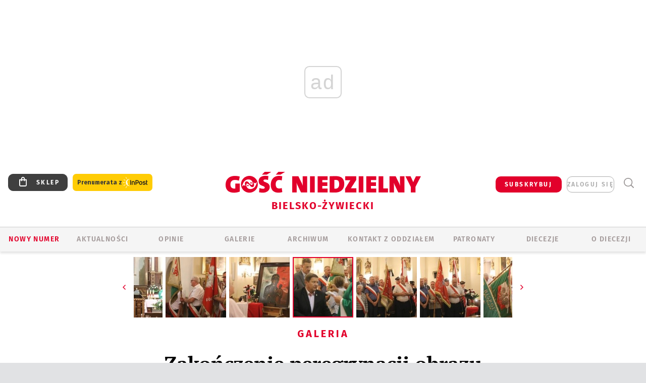

--- FILE ---
content_type: text/html; charset=utf-8
request_url: https://www.google.com/recaptcha/api2/anchor?ar=1&k=6LfKq5UUAAAAAMU4Rd1_l_MKSJAizQb5Mk_8bFA_&co=aHR0cHM6Ly9iaWVsc2tvLmdvc2MucGw6NDQz&hl=en&v=PoyoqOPhxBO7pBk68S4YbpHZ&size=invisible&anchor-ms=20000&execute-ms=30000&cb=xjgqx0ig5u8c
body_size: 48614
content:
<!DOCTYPE HTML><html dir="ltr" lang="en"><head><meta http-equiv="Content-Type" content="text/html; charset=UTF-8">
<meta http-equiv="X-UA-Compatible" content="IE=edge">
<title>reCAPTCHA</title>
<style type="text/css">
/* cyrillic-ext */
@font-face {
  font-family: 'Roboto';
  font-style: normal;
  font-weight: 400;
  font-stretch: 100%;
  src: url(//fonts.gstatic.com/s/roboto/v48/KFO7CnqEu92Fr1ME7kSn66aGLdTylUAMa3GUBHMdazTgWw.woff2) format('woff2');
  unicode-range: U+0460-052F, U+1C80-1C8A, U+20B4, U+2DE0-2DFF, U+A640-A69F, U+FE2E-FE2F;
}
/* cyrillic */
@font-face {
  font-family: 'Roboto';
  font-style: normal;
  font-weight: 400;
  font-stretch: 100%;
  src: url(//fonts.gstatic.com/s/roboto/v48/KFO7CnqEu92Fr1ME7kSn66aGLdTylUAMa3iUBHMdazTgWw.woff2) format('woff2');
  unicode-range: U+0301, U+0400-045F, U+0490-0491, U+04B0-04B1, U+2116;
}
/* greek-ext */
@font-face {
  font-family: 'Roboto';
  font-style: normal;
  font-weight: 400;
  font-stretch: 100%;
  src: url(//fonts.gstatic.com/s/roboto/v48/KFO7CnqEu92Fr1ME7kSn66aGLdTylUAMa3CUBHMdazTgWw.woff2) format('woff2');
  unicode-range: U+1F00-1FFF;
}
/* greek */
@font-face {
  font-family: 'Roboto';
  font-style: normal;
  font-weight: 400;
  font-stretch: 100%;
  src: url(//fonts.gstatic.com/s/roboto/v48/KFO7CnqEu92Fr1ME7kSn66aGLdTylUAMa3-UBHMdazTgWw.woff2) format('woff2');
  unicode-range: U+0370-0377, U+037A-037F, U+0384-038A, U+038C, U+038E-03A1, U+03A3-03FF;
}
/* math */
@font-face {
  font-family: 'Roboto';
  font-style: normal;
  font-weight: 400;
  font-stretch: 100%;
  src: url(//fonts.gstatic.com/s/roboto/v48/KFO7CnqEu92Fr1ME7kSn66aGLdTylUAMawCUBHMdazTgWw.woff2) format('woff2');
  unicode-range: U+0302-0303, U+0305, U+0307-0308, U+0310, U+0312, U+0315, U+031A, U+0326-0327, U+032C, U+032F-0330, U+0332-0333, U+0338, U+033A, U+0346, U+034D, U+0391-03A1, U+03A3-03A9, U+03B1-03C9, U+03D1, U+03D5-03D6, U+03F0-03F1, U+03F4-03F5, U+2016-2017, U+2034-2038, U+203C, U+2040, U+2043, U+2047, U+2050, U+2057, U+205F, U+2070-2071, U+2074-208E, U+2090-209C, U+20D0-20DC, U+20E1, U+20E5-20EF, U+2100-2112, U+2114-2115, U+2117-2121, U+2123-214F, U+2190, U+2192, U+2194-21AE, U+21B0-21E5, U+21F1-21F2, U+21F4-2211, U+2213-2214, U+2216-22FF, U+2308-230B, U+2310, U+2319, U+231C-2321, U+2336-237A, U+237C, U+2395, U+239B-23B7, U+23D0, U+23DC-23E1, U+2474-2475, U+25AF, U+25B3, U+25B7, U+25BD, U+25C1, U+25CA, U+25CC, U+25FB, U+266D-266F, U+27C0-27FF, U+2900-2AFF, U+2B0E-2B11, U+2B30-2B4C, U+2BFE, U+3030, U+FF5B, U+FF5D, U+1D400-1D7FF, U+1EE00-1EEFF;
}
/* symbols */
@font-face {
  font-family: 'Roboto';
  font-style: normal;
  font-weight: 400;
  font-stretch: 100%;
  src: url(//fonts.gstatic.com/s/roboto/v48/KFO7CnqEu92Fr1ME7kSn66aGLdTylUAMaxKUBHMdazTgWw.woff2) format('woff2');
  unicode-range: U+0001-000C, U+000E-001F, U+007F-009F, U+20DD-20E0, U+20E2-20E4, U+2150-218F, U+2190, U+2192, U+2194-2199, U+21AF, U+21E6-21F0, U+21F3, U+2218-2219, U+2299, U+22C4-22C6, U+2300-243F, U+2440-244A, U+2460-24FF, U+25A0-27BF, U+2800-28FF, U+2921-2922, U+2981, U+29BF, U+29EB, U+2B00-2BFF, U+4DC0-4DFF, U+FFF9-FFFB, U+10140-1018E, U+10190-1019C, U+101A0, U+101D0-101FD, U+102E0-102FB, U+10E60-10E7E, U+1D2C0-1D2D3, U+1D2E0-1D37F, U+1F000-1F0FF, U+1F100-1F1AD, U+1F1E6-1F1FF, U+1F30D-1F30F, U+1F315, U+1F31C, U+1F31E, U+1F320-1F32C, U+1F336, U+1F378, U+1F37D, U+1F382, U+1F393-1F39F, U+1F3A7-1F3A8, U+1F3AC-1F3AF, U+1F3C2, U+1F3C4-1F3C6, U+1F3CA-1F3CE, U+1F3D4-1F3E0, U+1F3ED, U+1F3F1-1F3F3, U+1F3F5-1F3F7, U+1F408, U+1F415, U+1F41F, U+1F426, U+1F43F, U+1F441-1F442, U+1F444, U+1F446-1F449, U+1F44C-1F44E, U+1F453, U+1F46A, U+1F47D, U+1F4A3, U+1F4B0, U+1F4B3, U+1F4B9, U+1F4BB, U+1F4BF, U+1F4C8-1F4CB, U+1F4D6, U+1F4DA, U+1F4DF, U+1F4E3-1F4E6, U+1F4EA-1F4ED, U+1F4F7, U+1F4F9-1F4FB, U+1F4FD-1F4FE, U+1F503, U+1F507-1F50B, U+1F50D, U+1F512-1F513, U+1F53E-1F54A, U+1F54F-1F5FA, U+1F610, U+1F650-1F67F, U+1F687, U+1F68D, U+1F691, U+1F694, U+1F698, U+1F6AD, U+1F6B2, U+1F6B9-1F6BA, U+1F6BC, U+1F6C6-1F6CF, U+1F6D3-1F6D7, U+1F6E0-1F6EA, U+1F6F0-1F6F3, U+1F6F7-1F6FC, U+1F700-1F7FF, U+1F800-1F80B, U+1F810-1F847, U+1F850-1F859, U+1F860-1F887, U+1F890-1F8AD, U+1F8B0-1F8BB, U+1F8C0-1F8C1, U+1F900-1F90B, U+1F93B, U+1F946, U+1F984, U+1F996, U+1F9E9, U+1FA00-1FA6F, U+1FA70-1FA7C, U+1FA80-1FA89, U+1FA8F-1FAC6, U+1FACE-1FADC, U+1FADF-1FAE9, U+1FAF0-1FAF8, U+1FB00-1FBFF;
}
/* vietnamese */
@font-face {
  font-family: 'Roboto';
  font-style: normal;
  font-weight: 400;
  font-stretch: 100%;
  src: url(//fonts.gstatic.com/s/roboto/v48/KFO7CnqEu92Fr1ME7kSn66aGLdTylUAMa3OUBHMdazTgWw.woff2) format('woff2');
  unicode-range: U+0102-0103, U+0110-0111, U+0128-0129, U+0168-0169, U+01A0-01A1, U+01AF-01B0, U+0300-0301, U+0303-0304, U+0308-0309, U+0323, U+0329, U+1EA0-1EF9, U+20AB;
}
/* latin-ext */
@font-face {
  font-family: 'Roboto';
  font-style: normal;
  font-weight: 400;
  font-stretch: 100%;
  src: url(//fonts.gstatic.com/s/roboto/v48/KFO7CnqEu92Fr1ME7kSn66aGLdTylUAMa3KUBHMdazTgWw.woff2) format('woff2');
  unicode-range: U+0100-02BA, U+02BD-02C5, U+02C7-02CC, U+02CE-02D7, U+02DD-02FF, U+0304, U+0308, U+0329, U+1D00-1DBF, U+1E00-1E9F, U+1EF2-1EFF, U+2020, U+20A0-20AB, U+20AD-20C0, U+2113, U+2C60-2C7F, U+A720-A7FF;
}
/* latin */
@font-face {
  font-family: 'Roboto';
  font-style: normal;
  font-weight: 400;
  font-stretch: 100%;
  src: url(//fonts.gstatic.com/s/roboto/v48/KFO7CnqEu92Fr1ME7kSn66aGLdTylUAMa3yUBHMdazQ.woff2) format('woff2');
  unicode-range: U+0000-00FF, U+0131, U+0152-0153, U+02BB-02BC, U+02C6, U+02DA, U+02DC, U+0304, U+0308, U+0329, U+2000-206F, U+20AC, U+2122, U+2191, U+2193, U+2212, U+2215, U+FEFF, U+FFFD;
}
/* cyrillic-ext */
@font-face {
  font-family: 'Roboto';
  font-style: normal;
  font-weight: 500;
  font-stretch: 100%;
  src: url(//fonts.gstatic.com/s/roboto/v48/KFO7CnqEu92Fr1ME7kSn66aGLdTylUAMa3GUBHMdazTgWw.woff2) format('woff2');
  unicode-range: U+0460-052F, U+1C80-1C8A, U+20B4, U+2DE0-2DFF, U+A640-A69F, U+FE2E-FE2F;
}
/* cyrillic */
@font-face {
  font-family: 'Roboto';
  font-style: normal;
  font-weight: 500;
  font-stretch: 100%;
  src: url(//fonts.gstatic.com/s/roboto/v48/KFO7CnqEu92Fr1ME7kSn66aGLdTylUAMa3iUBHMdazTgWw.woff2) format('woff2');
  unicode-range: U+0301, U+0400-045F, U+0490-0491, U+04B0-04B1, U+2116;
}
/* greek-ext */
@font-face {
  font-family: 'Roboto';
  font-style: normal;
  font-weight: 500;
  font-stretch: 100%;
  src: url(//fonts.gstatic.com/s/roboto/v48/KFO7CnqEu92Fr1ME7kSn66aGLdTylUAMa3CUBHMdazTgWw.woff2) format('woff2');
  unicode-range: U+1F00-1FFF;
}
/* greek */
@font-face {
  font-family: 'Roboto';
  font-style: normal;
  font-weight: 500;
  font-stretch: 100%;
  src: url(//fonts.gstatic.com/s/roboto/v48/KFO7CnqEu92Fr1ME7kSn66aGLdTylUAMa3-UBHMdazTgWw.woff2) format('woff2');
  unicode-range: U+0370-0377, U+037A-037F, U+0384-038A, U+038C, U+038E-03A1, U+03A3-03FF;
}
/* math */
@font-face {
  font-family: 'Roboto';
  font-style: normal;
  font-weight: 500;
  font-stretch: 100%;
  src: url(//fonts.gstatic.com/s/roboto/v48/KFO7CnqEu92Fr1ME7kSn66aGLdTylUAMawCUBHMdazTgWw.woff2) format('woff2');
  unicode-range: U+0302-0303, U+0305, U+0307-0308, U+0310, U+0312, U+0315, U+031A, U+0326-0327, U+032C, U+032F-0330, U+0332-0333, U+0338, U+033A, U+0346, U+034D, U+0391-03A1, U+03A3-03A9, U+03B1-03C9, U+03D1, U+03D5-03D6, U+03F0-03F1, U+03F4-03F5, U+2016-2017, U+2034-2038, U+203C, U+2040, U+2043, U+2047, U+2050, U+2057, U+205F, U+2070-2071, U+2074-208E, U+2090-209C, U+20D0-20DC, U+20E1, U+20E5-20EF, U+2100-2112, U+2114-2115, U+2117-2121, U+2123-214F, U+2190, U+2192, U+2194-21AE, U+21B0-21E5, U+21F1-21F2, U+21F4-2211, U+2213-2214, U+2216-22FF, U+2308-230B, U+2310, U+2319, U+231C-2321, U+2336-237A, U+237C, U+2395, U+239B-23B7, U+23D0, U+23DC-23E1, U+2474-2475, U+25AF, U+25B3, U+25B7, U+25BD, U+25C1, U+25CA, U+25CC, U+25FB, U+266D-266F, U+27C0-27FF, U+2900-2AFF, U+2B0E-2B11, U+2B30-2B4C, U+2BFE, U+3030, U+FF5B, U+FF5D, U+1D400-1D7FF, U+1EE00-1EEFF;
}
/* symbols */
@font-face {
  font-family: 'Roboto';
  font-style: normal;
  font-weight: 500;
  font-stretch: 100%;
  src: url(//fonts.gstatic.com/s/roboto/v48/KFO7CnqEu92Fr1ME7kSn66aGLdTylUAMaxKUBHMdazTgWw.woff2) format('woff2');
  unicode-range: U+0001-000C, U+000E-001F, U+007F-009F, U+20DD-20E0, U+20E2-20E4, U+2150-218F, U+2190, U+2192, U+2194-2199, U+21AF, U+21E6-21F0, U+21F3, U+2218-2219, U+2299, U+22C4-22C6, U+2300-243F, U+2440-244A, U+2460-24FF, U+25A0-27BF, U+2800-28FF, U+2921-2922, U+2981, U+29BF, U+29EB, U+2B00-2BFF, U+4DC0-4DFF, U+FFF9-FFFB, U+10140-1018E, U+10190-1019C, U+101A0, U+101D0-101FD, U+102E0-102FB, U+10E60-10E7E, U+1D2C0-1D2D3, U+1D2E0-1D37F, U+1F000-1F0FF, U+1F100-1F1AD, U+1F1E6-1F1FF, U+1F30D-1F30F, U+1F315, U+1F31C, U+1F31E, U+1F320-1F32C, U+1F336, U+1F378, U+1F37D, U+1F382, U+1F393-1F39F, U+1F3A7-1F3A8, U+1F3AC-1F3AF, U+1F3C2, U+1F3C4-1F3C6, U+1F3CA-1F3CE, U+1F3D4-1F3E0, U+1F3ED, U+1F3F1-1F3F3, U+1F3F5-1F3F7, U+1F408, U+1F415, U+1F41F, U+1F426, U+1F43F, U+1F441-1F442, U+1F444, U+1F446-1F449, U+1F44C-1F44E, U+1F453, U+1F46A, U+1F47D, U+1F4A3, U+1F4B0, U+1F4B3, U+1F4B9, U+1F4BB, U+1F4BF, U+1F4C8-1F4CB, U+1F4D6, U+1F4DA, U+1F4DF, U+1F4E3-1F4E6, U+1F4EA-1F4ED, U+1F4F7, U+1F4F9-1F4FB, U+1F4FD-1F4FE, U+1F503, U+1F507-1F50B, U+1F50D, U+1F512-1F513, U+1F53E-1F54A, U+1F54F-1F5FA, U+1F610, U+1F650-1F67F, U+1F687, U+1F68D, U+1F691, U+1F694, U+1F698, U+1F6AD, U+1F6B2, U+1F6B9-1F6BA, U+1F6BC, U+1F6C6-1F6CF, U+1F6D3-1F6D7, U+1F6E0-1F6EA, U+1F6F0-1F6F3, U+1F6F7-1F6FC, U+1F700-1F7FF, U+1F800-1F80B, U+1F810-1F847, U+1F850-1F859, U+1F860-1F887, U+1F890-1F8AD, U+1F8B0-1F8BB, U+1F8C0-1F8C1, U+1F900-1F90B, U+1F93B, U+1F946, U+1F984, U+1F996, U+1F9E9, U+1FA00-1FA6F, U+1FA70-1FA7C, U+1FA80-1FA89, U+1FA8F-1FAC6, U+1FACE-1FADC, U+1FADF-1FAE9, U+1FAF0-1FAF8, U+1FB00-1FBFF;
}
/* vietnamese */
@font-face {
  font-family: 'Roboto';
  font-style: normal;
  font-weight: 500;
  font-stretch: 100%;
  src: url(//fonts.gstatic.com/s/roboto/v48/KFO7CnqEu92Fr1ME7kSn66aGLdTylUAMa3OUBHMdazTgWw.woff2) format('woff2');
  unicode-range: U+0102-0103, U+0110-0111, U+0128-0129, U+0168-0169, U+01A0-01A1, U+01AF-01B0, U+0300-0301, U+0303-0304, U+0308-0309, U+0323, U+0329, U+1EA0-1EF9, U+20AB;
}
/* latin-ext */
@font-face {
  font-family: 'Roboto';
  font-style: normal;
  font-weight: 500;
  font-stretch: 100%;
  src: url(//fonts.gstatic.com/s/roboto/v48/KFO7CnqEu92Fr1ME7kSn66aGLdTylUAMa3KUBHMdazTgWw.woff2) format('woff2');
  unicode-range: U+0100-02BA, U+02BD-02C5, U+02C7-02CC, U+02CE-02D7, U+02DD-02FF, U+0304, U+0308, U+0329, U+1D00-1DBF, U+1E00-1E9F, U+1EF2-1EFF, U+2020, U+20A0-20AB, U+20AD-20C0, U+2113, U+2C60-2C7F, U+A720-A7FF;
}
/* latin */
@font-face {
  font-family: 'Roboto';
  font-style: normal;
  font-weight: 500;
  font-stretch: 100%;
  src: url(//fonts.gstatic.com/s/roboto/v48/KFO7CnqEu92Fr1ME7kSn66aGLdTylUAMa3yUBHMdazQ.woff2) format('woff2');
  unicode-range: U+0000-00FF, U+0131, U+0152-0153, U+02BB-02BC, U+02C6, U+02DA, U+02DC, U+0304, U+0308, U+0329, U+2000-206F, U+20AC, U+2122, U+2191, U+2193, U+2212, U+2215, U+FEFF, U+FFFD;
}
/* cyrillic-ext */
@font-face {
  font-family: 'Roboto';
  font-style: normal;
  font-weight: 900;
  font-stretch: 100%;
  src: url(//fonts.gstatic.com/s/roboto/v48/KFO7CnqEu92Fr1ME7kSn66aGLdTylUAMa3GUBHMdazTgWw.woff2) format('woff2');
  unicode-range: U+0460-052F, U+1C80-1C8A, U+20B4, U+2DE0-2DFF, U+A640-A69F, U+FE2E-FE2F;
}
/* cyrillic */
@font-face {
  font-family: 'Roboto';
  font-style: normal;
  font-weight: 900;
  font-stretch: 100%;
  src: url(//fonts.gstatic.com/s/roboto/v48/KFO7CnqEu92Fr1ME7kSn66aGLdTylUAMa3iUBHMdazTgWw.woff2) format('woff2');
  unicode-range: U+0301, U+0400-045F, U+0490-0491, U+04B0-04B1, U+2116;
}
/* greek-ext */
@font-face {
  font-family: 'Roboto';
  font-style: normal;
  font-weight: 900;
  font-stretch: 100%;
  src: url(//fonts.gstatic.com/s/roboto/v48/KFO7CnqEu92Fr1ME7kSn66aGLdTylUAMa3CUBHMdazTgWw.woff2) format('woff2');
  unicode-range: U+1F00-1FFF;
}
/* greek */
@font-face {
  font-family: 'Roboto';
  font-style: normal;
  font-weight: 900;
  font-stretch: 100%;
  src: url(//fonts.gstatic.com/s/roboto/v48/KFO7CnqEu92Fr1ME7kSn66aGLdTylUAMa3-UBHMdazTgWw.woff2) format('woff2');
  unicode-range: U+0370-0377, U+037A-037F, U+0384-038A, U+038C, U+038E-03A1, U+03A3-03FF;
}
/* math */
@font-face {
  font-family: 'Roboto';
  font-style: normal;
  font-weight: 900;
  font-stretch: 100%;
  src: url(//fonts.gstatic.com/s/roboto/v48/KFO7CnqEu92Fr1ME7kSn66aGLdTylUAMawCUBHMdazTgWw.woff2) format('woff2');
  unicode-range: U+0302-0303, U+0305, U+0307-0308, U+0310, U+0312, U+0315, U+031A, U+0326-0327, U+032C, U+032F-0330, U+0332-0333, U+0338, U+033A, U+0346, U+034D, U+0391-03A1, U+03A3-03A9, U+03B1-03C9, U+03D1, U+03D5-03D6, U+03F0-03F1, U+03F4-03F5, U+2016-2017, U+2034-2038, U+203C, U+2040, U+2043, U+2047, U+2050, U+2057, U+205F, U+2070-2071, U+2074-208E, U+2090-209C, U+20D0-20DC, U+20E1, U+20E5-20EF, U+2100-2112, U+2114-2115, U+2117-2121, U+2123-214F, U+2190, U+2192, U+2194-21AE, U+21B0-21E5, U+21F1-21F2, U+21F4-2211, U+2213-2214, U+2216-22FF, U+2308-230B, U+2310, U+2319, U+231C-2321, U+2336-237A, U+237C, U+2395, U+239B-23B7, U+23D0, U+23DC-23E1, U+2474-2475, U+25AF, U+25B3, U+25B7, U+25BD, U+25C1, U+25CA, U+25CC, U+25FB, U+266D-266F, U+27C0-27FF, U+2900-2AFF, U+2B0E-2B11, U+2B30-2B4C, U+2BFE, U+3030, U+FF5B, U+FF5D, U+1D400-1D7FF, U+1EE00-1EEFF;
}
/* symbols */
@font-face {
  font-family: 'Roboto';
  font-style: normal;
  font-weight: 900;
  font-stretch: 100%;
  src: url(//fonts.gstatic.com/s/roboto/v48/KFO7CnqEu92Fr1ME7kSn66aGLdTylUAMaxKUBHMdazTgWw.woff2) format('woff2');
  unicode-range: U+0001-000C, U+000E-001F, U+007F-009F, U+20DD-20E0, U+20E2-20E4, U+2150-218F, U+2190, U+2192, U+2194-2199, U+21AF, U+21E6-21F0, U+21F3, U+2218-2219, U+2299, U+22C4-22C6, U+2300-243F, U+2440-244A, U+2460-24FF, U+25A0-27BF, U+2800-28FF, U+2921-2922, U+2981, U+29BF, U+29EB, U+2B00-2BFF, U+4DC0-4DFF, U+FFF9-FFFB, U+10140-1018E, U+10190-1019C, U+101A0, U+101D0-101FD, U+102E0-102FB, U+10E60-10E7E, U+1D2C0-1D2D3, U+1D2E0-1D37F, U+1F000-1F0FF, U+1F100-1F1AD, U+1F1E6-1F1FF, U+1F30D-1F30F, U+1F315, U+1F31C, U+1F31E, U+1F320-1F32C, U+1F336, U+1F378, U+1F37D, U+1F382, U+1F393-1F39F, U+1F3A7-1F3A8, U+1F3AC-1F3AF, U+1F3C2, U+1F3C4-1F3C6, U+1F3CA-1F3CE, U+1F3D4-1F3E0, U+1F3ED, U+1F3F1-1F3F3, U+1F3F5-1F3F7, U+1F408, U+1F415, U+1F41F, U+1F426, U+1F43F, U+1F441-1F442, U+1F444, U+1F446-1F449, U+1F44C-1F44E, U+1F453, U+1F46A, U+1F47D, U+1F4A3, U+1F4B0, U+1F4B3, U+1F4B9, U+1F4BB, U+1F4BF, U+1F4C8-1F4CB, U+1F4D6, U+1F4DA, U+1F4DF, U+1F4E3-1F4E6, U+1F4EA-1F4ED, U+1F4F7, U+1F4F9-1F4FB, U+1F4FD-1F4FE, U+1F503, U+1F507-1F50B, U+1F50D, U+1F512-1F513, U+1F53E-1F54A, U+1F54F-1F5FA, U+1F610, U+1F650-1F67F, U+1F687, U+1F68D, U+1F691, U+1F694, U+1F698, U+1F6AD, U+1F6B2, U+1F6B9-1F6BA, U+1F6BC, U+1F6C6-1F6CF, U+1F6D3-1F6D7, U+1F6E0-1F6EA, U+1F6F0-1F6F3, U+1F6F7-1F6FC, U+1F700-1F7FF, U+1F800-1F80B, U+1F810-1F847, U+1F850-1F859, U+1F860-1F887, U+1F890-1F8AD, U+1F8B0-1F8BB, U+1F8C0-1F8C1, U+1F900-1F90B, U+1F93B, U+1F946, U+1F984, U+1F996, U+1F9E9, U+1FA00-1FA6F, U+1FA70-1FA7C, U+1FA80-1FA89, U+1FA8F-1FAC6, U+1FACE-1FADC, U+1FADF-1FAE9, U+1FAF0-1FAF8, U+1FB00-1FBFF;
}
/* vietnamese */
@font-face {
  font-family: 'Roboto';
  font-style: normal;
  font-weight: 900;
  font-stretch: 100%;
  src: url(//fonts.gstatic.com/s/roboto/v48/KFO7CnqEu92Fr1ME7kSn66aGLdTylUAMa3OUBHMdazTgWw.woff2) format('woff2');
  unicode-range: U+0102-0103, U+0110-0111, U+0128-0129, U+0168-0169, U+01A0-01A1, U+01AF-01B0, U+0300-0301, U+0303-0304, U+0308-0309, U+0323, U+0329, U+1EA0-1EF9, U+20AB;
}
/* latin-ext */
@font-face {
  font-family: 'Roboto';
  font-style: normal;
  font-weight: 900;
  font-stretch: 100%;
  src: url(//fonts.gstatic.com/s/roboto/v48/KFO7CnqEu92Fr1ME7kSn66aGLdTylUAMa3KUBHMdazTgWw.woff2) format('woff2');
  unicode-range: U+0100-02BA, U+02BD-02C5, U+02C7-02CC, U+02CE-02D7, U+02DD-02FF, U+0304, U+0308, U+0329, U+1D00-1DBF, U+1E00-1E9F, U+1EF2-1EFF, U+2020, U+20A0-20AB, U+20AD-20C0, U+2113, U+2C60-2C7F, U+A720-A7FF;
}
/* latin */
@font-face {
  font-family: 'Roboto';
  font-style: normal;
  font-weight: 900;
  font-stretch: 100%;
  src: url(//fonts.gstatic.com/s/roboto/v48/KFO7CnqEu92Fr1ME7kSn66aGLdTylUAMa3yUBHMdazQ.woff2) format('woff2');
  unicode-range: U+0000-00FF, U+0131, U+0152-0153, U+02BB-02BC, U+02C6, U+02DA, U+02DC, U+0304, U+0308, U+0329, U+2000-206F, U+20AC, U+2122, U+2191, U+2193, U+2212, U+2215, U+FEFF, U+FFFD;
}

</style>
<link rel="stylesheet" type="text/css" href="https://www.gstatic.com/recaptcha/releases/PoyoqOPhxBO7pBk68S4YbpHZ/styles__ltr.css">
<script nonce="2jT7QPpuLxpmTEIm6L7Row" type="text/javascript">window['__recaptcha_api'] = 'https://www.google.com/recaptcha/api2/';</script>
<script type="text/javascript" src="https://www.gstatic.com/recaptcha/releases/PoyoqOPhxBO7pBk68S4YbpHZ/recaptcha__en.js" nonce="2jT7QPpuLxpmTEIm6L7Row">
      
    </script></head>
<body><div id="rc-anchor-alert" class="rc-anchor-alert"></div>
<input type="hidden" id="recaptcha-token" value="[base64]">
<script type="text/javascript" nonce="2jT7QPpuLxpmTEIm6L7Row">
      recaptcha.anchor.Main.init("[\x22ainput\x22,[\x22bgdata\x22,\x22\x22,\[base64]/[base64]/[base64]/ZyhXLGgpOnEoW04sMjEsbF0sVywwKSxoKSxmYWxzZSxmYWxzZSl9Y2F0Y2goayl7RygzNTgsVyk/[base64]/[base64]/[base64]/[base64]/[base64]/[base64]/[base64]/bmV3IEJbT10oRFswXSk6dz09Mj9uZXcgQltPXShEWzBdLERbMV0pOnc9PTM/bmV3IEJbT10oRFswXSxEWzFdLERbMl0pOnc9PTQ/[base64]/[base64]/[base64]/[base64]/[base64]\\u003d\x22,\[base64]\x22,\x22w5bCtkLCp8OjJsOCHsOzVC7CqsKcZMKJM0tWwrNOw5zDtE3DncOkw4RQwrIEX216w6nDtMOow6/DocOnwoHDnsKnw5YlwohrBcKQQMODw5nCrMK3w57DrsKUwoc2w67DnSd2Z3ElYsOCw6c5w77CiGzDtj/DpcOCwp7DlwTCusOJwr18w5rDkF7DkCMbw4ZTAMKrU8KLYUfDmcKwwqccGcKbTxkDVsKFwppjw6/CiVTDlsOiw60qCVA9w4kfcXJGw5JvYsOyE1fDn8KjWlbCgMKaLsKLIBXCmjvCtcO1w7fCjcKKAyhPw5BRwq5RPVVjO8OeHsKuwofChcO0OGvDjMODwowDwp85w4JxwoPCucK6YMOIw4rDjEXDn2fCrsKKO8KuBRwLw6DDgMK/wpbChStkw7nCqMK8w4ApG8OjIcOrLMOhaxF4eMO/[base64]/[base64]/Dvgs3w4bCvEBtw6VsAUbCpxvCkF7CucONS8O4FcOKY8OQdRR6Om07wrxXDsKTw5TCtGIgw7ISw5LDlMK0ZMKFw5Zbw6HDgx3ClwYDByDDpVXCpQAvw6lqw5JGVGvCucO8w4jCgMKrw7MRw7jDncOqw7pIwo4oU8OwJMOGCcKtScOgw73CqMO3w6/[base64]/woDCncKGw7vCtMO1w6nDncOIAMOtwqkFwp3CtkTDvcKBc8OYe8OPTg7Du0tRw7UYXsOcwqHDgWFDwqslQsKgASjDqcO1w453wr/CnGA0wrzDo3ZWw7vDggMjwoY7w4pOBW/Cp8OKGMODw7YzwqPCkcKqw5LCl2vCnMKeQMKtw6jDpsK8XsOUwobCo3PDtsObHwPDjGYPYcOLwq7ClcKXGzpDw4hrwoUORV8PTMOzwqvDlMKbw63CvHDCt8O3w79iHQbChMKZasK+wrDCtnczw77CosO+wqkAKMOMw51oXMKPHxfDucOYHy/DqXXCvhDDvxnDjMOkw6U/w6jCsVx0Jgpow4bDtHrCuQ5XEGslJsOSecK5aVrDrcO4ME1RITXDvWnDrsOfw5x2wo7DjcKzwp8Uw7snw6XCtCTDsMK0QmzCtmnCgjg7w6PDtsKyw50yRcKpw4bCrU4/w4LDpMKRwqUqw6vCtVNdBMO7Fg3Dv8K3FsOtw6A2wpk7NXjDosKjfCbCtj1jwoYcZsOFwonCpCvCpsKswpl6w6XDuQVswrQfw53Dkj3DpHjDhMKBw6/CvRHDtsKxwpvCksKbwrYAw5nDnDt5Z2RwwotjVcKCZMKSHMOHwqRLDwjCj3fDpALCrcK9HHfDncKMwo7CkQ8zw4/ClsOoOAXClGJ4RMKoXA7DgH4JK2JvHcOXCX0Vb2fDsGHDhWfDpMKDw5bDl8OjWsOralfDq8KHd0N3HcKYwotGOBnDkVRlFcKww5vCrsOhecOwwqbCq3DDmMOWw780wq/DijDCicOZwpBFwrktwr7DhcOjM8KBwpdfw7bDqA3DixRiwpfDlVzDq3TCvMKAL8KpdcO/[base64]/Cr8K+woUFwqwXw60pP3/DnSnCsMKZARF/w7jCsB7CqcKxwrQ5BMOhw4TCk38DR8K2Cn/Ck8O1UsO4w6siw5RXw49ew5IsB8OzeScvwpFiw6vCpMOjYVMKw6/ClUQ6LsKdw7XChsO5w7A+ckHCr8KCasOVMRfDoyzDuGfCucKwAhzDuCzClFTDgsK4woLCuVM1J1AGXwcpXMKJSsKew5TCimXDsnYnw63Cv1puJ3bDkSDDksO3wpXCtkM2R8OMwpIiw5Rrwo/DgMKIw5sKbcOTDxM6woVQw4/CpMK0WQUIHgg2w6lzwrkNwq7ClUjChsK0wrcDCcKywqrCoWDCvBvDkMKKaCvDmTRNPh/DrcK3eC8MRwvDk8OMfi9JccK5w6ZDEMOsw6TCrj3DsXNSw5BQHhpCw6YTfX3Dh0XClgfDiMOww4DCqgYmI3XCj3AZw5nCt8KkT1hiBH7Doj0ZVMKdwrDCvWjCgS3Cr8ORwpzDlzDCkkPCtMOPwojDksOpUsOfwrkrH28RYknCqkLCpXR/w53DqsKIdRs+DsO+wqPCul/CmDRtwqzDiUZRUMKhL3nCgx3CkMK/CcO6IyvDj8OLdsKCe8KJw6bDtwYRIwfCt0E8wr9ZwqXDrsKXTMKfTMKSLcO6w7LDlMODwrpLw6kHw5PDi2zDlzYbeG9Lw4UMw4fCuThVcDsceC9YwqsdM1QOD8OhwqHCqAzCsFkvOcOiw6R6w7kswonCusOuwp08LWrDtsKbL1XCtWMnwppcwozDhcK/[base64]/EjZDFz/[base64]/[base64]/DisOUw6nDo8OpwqnDv8KPwoLClFvDiXdQw4xHwrzDtW3DoMKZKFEpbxcGw7QSYFNYwpQvAsOMICd4by7Cj8Kxw6HDvcO0wot2w7NwwqwreGTDpSLCqcKhdBZjw4B5W8OcaMKswqg6RsKJwqECw7tACWMYw48/wow+UsOAcj/DrBfDkRNnw4fClMKvwoXCnsO6w4nDrD7DqFTDu8KmPcKxw53Cq8OROMKAw5/DigBVwpsEEsKuw5ESwrlAwoTCscKfN8KFwqNmwrIKRw3DgMKpwp3DnDZQwo3Dh8KXO8O6wqIzwo/DtkjDk8KTwoHCgMKLdkHDqC7DtcKkw4Y+woLCocKSwpoVwoIuJlHDjn/[base64]/AsKCJGzDqcKkw6tRw6jCksOhKMOvwoHCuXkFwqLCrsOhw75FNRJvw5bDmMK9ZSY+aULDqcOmwoHDoD15FMKRwr/DuMOmwqvCiMKhPxvDlVfDnsOYHsOcw51/SWcPQzbDgUxfwqHDtXUjesOHwqTClMOgSyQCw7IpwoHDoCLDg2oEwooYQ8OCNix+w4DCiWfCkBNETGbCnwlKc8KsdsO3wq/Dn0BNwqhcf8OJw5TDqsKsA8K9w5DDmcK8w7Bdw6QOSMKxwrnCosKCGTRsZsO+TsOdPMO9w6RHZ3lTwrU/w5E6Xh0HdQzDj0tpI8KuRlQNUW0gw5pdCsKbw67DgsOBDDsAw5NFAsKZHsOCwpszbhvCsHc1O8KTVDXDk8OwUsOKwqZ3DsKGw67DhjQxw7Elw4A/TsKCDlPCn8OIHMO+wo/Dr8Oxw74Zdm/Chw/[base64]/[base64]/DoF9aWX7CscK2Bmobw71TwrZlw5DChQggwrXDqsO/O1E+HQhrw4oBwpfDtAkyVMOUYyEsw6XCusOLWcOwF3HCnMO3GcKTwpvDsMOPETF9Y1Qaw73CvhAXw5XCmsO0wr/DhsO9EznDkF9EAWgLw43CiMOpUwAgwpzCgMOQB1UtVsOMNjp7wqQWwqoZQsO0w6h3w6TCsSHCm8OWK8OIDVYbGkI3WsOGw7MdVsOYwrYYwpo4ZEYFwoLDr20ewp/[base64]/Dsz8vNsKBRjBMw6fDssKJScOiw5lbw5c0wpTDrWPCvsOXI8OODnt/[base64]/CsgTCqMKSw6jCtEzCrzLDtR0qQcO3Nnw/[base64]/DiMOVBBXDmcKpNsO+TEnCo191OjzCnxrCvkxHNcOlYGd7w7jDtAvCtsOHwr0Dw7xrwrbDh8Oaw6RPbWnDlcO8wqrDkE/DlcKsZ8Kkw5PDu17CjmDDrMOxw5nDkRNLOcKEBiXCrznDicO5w7LCkT8UUEzCrkHDs8ODCMKYw67DngnComnCsgQ2wo3CrcK5CXXChW1nZQvCgsK6ZcKNWV/DmxPDrMK3ZsKoKcO6w5PDgVsqw4fDp8K0FS8hw5/[base64]/O8KHRm0/OiUFCMK7w5Ziw6NLw7/Ch8KcBsObwr80wprDuEdVwqtGd8KSw70meUMgw4UAY8Okw6N7EsKJwr/[base64]/[base64]/Dn8K0w4thw7PCkHPDuRvCn8KPDTYWDMKXbcKuwq3DiMKSA8OLKT1lD3g3w7PCgDHCiMO9wqvDqMKiX8KrVAzCvz0kwqTCv8O8w7TDs8KAPWnCrHtuwrjCkcK1w59AYAfClhM6w49Hw6bDuWI9ZsOTdh/[base64]/[base64]/DlV0sW01mw53DpmpHIcKTZsKqOjfCpsO+w5fDmTjDmMOFLEjDqMKEwo1Jw7YcQwVUcAPDr8OqUcO+emJ1MsOgw71Hw43DkwTDunMCwrjCg8OIXsOpFn/DgjU2w6VnwrHDnsKtaEXCq1loBMKbwozDrcOVZcOWw4bCo1vDgyERXcKoQSd/e8KjcMO+wroHw5chwrPCosK8w7DCvFUvw57CslRvVsOEwpU/KsKmOR0lG8KWw4/DgcOxw6LCvnDCuMKNwpvDtXDDiVHDiD3DoMKsZmHCtC/CjSHDrBxtwpFVwotkwpTCjj1Jw7nCmiZJw7nDvUzChWzCmwbDvMKtw4I2wrvDgcKIExTDuk3DgBViJGPDgMO1wrXCvcK6P8Kiw7Q0w4fDiWMaw4/CgiQBTMKXwprCjcOgQcOHwq90wq3CjcK9TsOEw67CqmrDh8KMJ2BMIzNfw7jCryPCoMK4wpRcw6PCpMO8w6DCm8K6wpYOezwWwqokwoR3CDgCY8K8DU/[base64]/Dqi7CtkQDwo8KHWHCpQdlQcONw7p5w4nDusOJSyYSDMOKIMOgwrrDvcK8wpnCt8O1ARjDssO3QsKxw4bDuDzCpsKPMRdcwr8dw6/DocO5wr5yBsKycgrDgcK3w7PDtGjDmsOJKsOWwrZzdEdzF11uC2dxwoDDusKKRmwxw7fDpDAgwqYzeMOww6fCkMKYw5TCvFpDJiUSbCJQDnFNw6HDhX8VB8KJwoInw5/DjCxUUcO5MsKOVcKzwq/[base64]/[base64]/DuxfDmEdbDcKyw7AwRsOHFRcOKSt5Ch7CtW1AZMObE8OvwooKK2gqwqg9woLCs3JbCMOuK8KqfznDjBRWcMO1wozCgcOtCMOqw7xHw4zDlTksF10bOcO0B0/[base64]/[base64]/[base64]/E8KPIyrCjsK1KUvCqcKRM8KHw4Y1w6YgUU4Hw4IANR3Cj8KQw7/Dj3ldwod2bsKcPcOrK8K4wr8MBHxCw6LDgcKqPMK8w7PChcOIZlF2a8KSwr3Dh8Kbw6vDnsKMTF/ClcO5wqDCqwnDkXHDhQcxSyLCgMOswq0JDMKVw4VDFcOvacOKwr1iVjDCnBzCjBzClTvDpsKGHCvDs1k0wq7DqWnCu8KMWCpww6DCvcO4w6Qew6FrOUV7dBJ2IMKMw4Fww5w+w4/DkAlCw5UBw4RHwociwozCi8KMAsOAHHRFB8Kqw4Z8PsOew63Dr8KDw5l/HMOBw6hBNV1ZcsOmQW/[base64]/DumoIdcKHw63Cp8OcCynDgBdbw7bDsMO5wrRkGFrDjcKHSMKmGcOqwrxFHibCtsK3MT/DpcKoA0ZBVsOow5zChQrCtcKKw5DCnXnClRQcw7LDm8KVU8K4wqLCqsK4w7HCnkXDjwo0PMOcHErCjWHDkUwGHMKAGDAcw5BrGDFZC8KKwpHCt8KUT8K1w63DkXE2wo1zwonCphbDm8OEwqlwwqvDrxHDkTLCkkNUWMOcIVnClB7CjCjCrcKlw44Xw47Cp8KVOh/DphRCw5x+DcKdKkjDugMfRGrDnsKLU05Fwopmw5MjwowPwpBhfcKpE8Oyw6w2wqIfJsKtWsOgwrFMw5/DunFewoZIw4nDmMK9w7XCvRB+w5bDvcOgI8K+w4jClsOTw44YZzA/LMKRSsOHAh4Pwqw2EcOwwqPDn0wyGkfCmcK1w7NkO8KiOHPDqsKUHmxzwq15w6TDrlDClHl1CwjCp8KbMsKawrctRiwvMC4hScKqw4pJFsO2PcODYw9Kw5bDt8KLwqgKNEvCtUHCvcKyHgdTeMOhPzfCiVTCo0dJXzc4w5XCtcO3wrnChCDDocOBwoN1AcKdwr/[base64]/[base64]/Du8KowqrCocO1w4pGwo4XMzA6XDTDgwEpwphxI8OVw4LCnyvDhsOHbkDCrsKBwonCu8KyJMO5w6PDpcOFw6PCnG3DlD4YwoXCjsKIw6Ezw7w9wqnCj8KUw4IWa8KnPMOGT8KRw5vDh0JZXEQHwrTCujEGw4HCusOIw4w/[base64]/[base64]/MBEnwpA8PMKcXivCvjVJaMOrIcKne8KTesO8w57DpMKYw7DCjsKXf8KOKMO2w53CmVkywqnDlhbDqcK0RRLCqXw+HMOHcsOHwo/ClgsNV8KvMMO5wpVOVcKgXR4oAS3CiR45wrXDrcK9w4ppwoccIgBhGSfCkmXDkMKAw48XdWtFwrfDjQPDjVJoOw8mbcOqwrJEFTJ3BsOCw6/Ds8OYSMKEw7R7HxgMDsOow7MWGMK+w77DjcOpH8OzDDJ5wrTDomrDj8OpDCjCosKee2EpwrnDjHzDo0zDpnMKw4NAwq4cw7NLwp/[base64]/Du8OxwpR1RsOxJ8KnwpnDnU/[base64]/DmcO1wo1Aw6bDskjCt0zDqkMGwojCl0HDgwbCo20Fw5c+fXcawojDvzDCv8ODw53CvmrDqsOCDMOgPsKqw5ckVWUBw6tNw7AlDzDDum7CgXPDvDXDtATCuMKtJ8OCw6x1wpjDsnnClsKMw6hMw5LDu8KWMiR4M8OJN8KZwrwCwq1Ow4s2LFPDgh/DisOuZwPCo8OOPUhIw703ZsKrwrFzw71hZmRGw4PDhT7CrifDscO9JcOZJ1zDi2o/UsKrwrnCiMKzwq3CggV3JR/Cu0/CmsOjw7fDrC/[base64]/wpgFfitRMcK5KUTDnXoZAmzCncKkw5DDmMOjUmXDocKCwpF2IcKbw6jCpsK4w6/Ct8OqbcOewocJwrEpwqPCvMKQwpLDnsKQwpXDt8KGwq/CpWZBVAfCrsOVQsKICUhtw5NZwr/[base64]/[base64]/CkRPDoThbwonDrsOiw48dw503BzXDqcOXw5PDkx4GwrrCuwnDpMOEJlFdw5t5DMOPw7x9EMOUUMKqWcK5wpLCuMKiw61UPsKKwqs2OhjDhQQWZ37DszoWQMKZFcKxHRFxwotRw4/DpsO3fcObw6rDi8OEeMOnXcOieMKAw6rCizXDikUbakx/[base64]/[base64]/Cqk0lGDM8WW3Dihh+w5PDjcOyecK3w5w2SMO+NMKPC8KVclZMR2dYLwnDvlwSwr95w6PDn35wV8KLw7DDvsOpOcKLw49pK2UJc8OPwrHCmzLDmGvCjcOkRWNBwoI9wpt0UcKQUzbChMOyw4jCgifCm2V4w6HDvGzDpwHCnTFhwrDDicOmwosaw5kPZcKuGD/CrsKmPMK+wojCrT0AwpvDhsKxJTdYfMOgJ14/[base64]/[base64]/Do8KHw7HCozzCmS0XwqUuw4VUw6vDpkTCosOLDcKVw59CJ8KdZMO5wot+McKBw55rw4HCj8KUw4jCjXPCkkokKcOxw6YbOTbCvMK3CcK8eMO9Si8/BH3CkcOEcRIsRsOUZMOEw6J1bk/DpGNODCZ1w5hFw5gXBMK/JMOJwqvDiR/CrXJPckzDtwTDksKwJsKzQQZAw7l4dGLChl5nw5opw4nDmcOrLETCjBLDn8OBE8OPXMOww7MkesOJJ8KpKGzDpCh5DsOhwo7Cjwoxw4/Dm8O2cMKpAMOGBCxuwoxsw7BTwpcLPR0pUGbChgfCvMOHDSsVw7LCsMKwwpHCn1Ryw4Yuwq7DlBzDghxQwobCosKfOcOnIMKYw79rEsKHwpQSwr/Cn8KnbQURVsO6NMK3w5LDj3tnw6UYwpzCikLDo3tqUsKMw54xwoYtB3vDn8OgVxvDsXpOOcKdOVbDn1HClVHDmA1yGsKDFcKqw63DmsK9w6XDp8KybMKWw7bCjmHDvnvCjQUrwrh7w6hrwo1QDcOQw5bDuMOjKsKawoHCigTDoMKmLcOFwr3ChMOdw4/CnsOew4ZIwp42w7F8Q27CtlzDlFwnesKndsKAT8KPw6LCgwRcwqFpS0nClxYdwpRDIFrCm8KewqrDvMODwqLDkRwew6/Cs8O1W8Orw51zwrcpDcKywot6YcKhw5/DrGDCl8OJw6LCnBJpDsK3w5kTYjbDusOOKWzDmcKOFgB8LC/Di2nDr3p2w4VYfMKfaMKcw6HCk8O9XEPDkMOxw5DDjsKCw7Nhw5p+b8KXwp/DgMKcw4XCh1nCuMKDe1x1Ty3DrcOjwqA5OjQMwq/CoEZxXsKDw60UHsK5QkjCtCvCok7Dp2IzITHDp8Ogwp5NPsO8DgPCpsK8CEBXwpHDu8KAwrzDgn7CmUlTw4YLRMK8J8OvYDgUwqLDswDDh8OTKknDgFZgwo/DlMKhwpUNDMOYUljCv8K4bXLCtnVEA8O9YsK/wofDmsOZQsOENsOHL39rw7jCusKrwprDvcKif3vDgsOgw7cvesK/[base64]/CocOrdTXDosKYw6jDvg7CoMO3w6FiGi7DrW/Dp19VwqcfV8Kwa8O1wrlCcUIMT8ONw6ZfIsK2KEPDjz/DhiImEihnT8KSwpxTRMKZwrpPwrVLw7vChVB2w59OVgTDrcO8S8OeDibDkAlHKG3DsGHCoMOPTsOLGyIMbV/DjcOhwoHDjR3CnB4bwrfCpC3CsMKCw6rDu8O0PcOww6HDkMKCYg0YP8KewpjDl1NywrHDgG/Dq8KzDGLDtnVreXgqw6vCsVDCgMKVwrXDuEdBwqUJw5VPwqkcb13DsFTDh8ONw7vCqMKNQMK1H0R+OWvDjMKTAErDknMxw5jCt1Ycwos8QlR2fB1TwqXCosK7IAwgwpTCjH9Mw6gqwrbCtcOwSgfDkMK2wpDCrW/DjBpGw7rCt8KeCMKzwrLCk8OMw4kCwpJPMcKZBcKdNcOQwoXCh8KPw6DDh1HClWrDvMOqV8K5w7PCrMKmfMOJwooebQ/CsRTDgnB3wrfCvxFjwrfDnMOJJMOyasOONBfDrGvCicOGC8OUwpRSw4fChcKbwq7DhUw1PMOqJEfCjVrCiF/CokTDiW07wosnHMK/w7DDv8KxwqhmZ0/DvXVrKHDDp8OLUcK7fh9uw5sIXcOPMcOvwpXCk8OQDDTClsKSwoPDmgJawpLCqsOoE8ObccOiHA/Ci8OvccO/YhEfw4sswqjCicOVecOCfMOlwqrCuinCrwoFwrzDujvDqC47wpHDuxYew6hEfFUTw74aw6JWHx/DkBbCoMO+w6vCu3jDqcKSNsOsXFNuFsKuGsORwr/DjVLCrcOPfMKOOyXCu8KRwoTDt8KqUyvDkcO9dMOPw6Bxw7PDqcOQwoDCrsOFTWvCrnLCu8KTw58RwqzCscKpGBIFHXNQwr/CoExZdhPCh0JwwrjDrsKlwqkfIMO7w7p1wph1wpsfdw7Cj8KKwoxkbMKmwoM1HMOGwrx+wpzCmSx/GcKXwqTChsOVw5VZwrLCvjjDu1E7JB8SX03Dq8KFw49cXEUpw5XDkMKcw7fCkWXCgsKgQW0xwpbDvW8yOMOowrLDoMOgRMO4BsOmwp3DuFVsGnbDiQPDq8O4wpDDrHbCncOnIT3CkMKgw5ABWnLCs2bDqBjCpzvCoS8Zw6TDkmJ7VwkdRMKTSRtbdz/[base64]/DhUjDuwDCh2LDvC8seH/DonscNDYAbMKzOmjCh8O9wprCuMKFwqhEw4ZtwqrDrkHCnz1LbMKFGkovWlvCiMO/[base64]/DlcKaPjBNwpNXbRxRw7ZDw4fCtMOMw5/[base64]/[base64]/DksOowpPDkMK3ahwaw5TCmCjDucKMwprCvTXDvHs0WHVXwq/DshbDug9tNMO/V8OSwrYvMMO4wpXClcKrIMKZDH5GagZdcMOZX8KxwpkmBRzCoMKpw780C383w5AJDAbCoG7CimkZwpvCgcOAIyrCiwASZ8OsG8O/w7/Djgcbw7xRw4/CqyJiAsOUwpzCgsOxwonDvsKTwolTBMOhwq0rwqPDpxpYaR4/[base64]/ChQDCnVJsw77DtnMGw7tiw4bDmcOnEyXCmcOaw6R4wrLCqVIFczrClTTDt8KDwrHCi8OlE8K4w5RVGcOew4bCl8OvYjfDsFDCv0JswpLCmSLDp8KiGBkRI13CpcOCQMKgVhrCnAbCisOEwrEywr/[base64]/DksOPwrUsw7TDuwjDucKNwpoiw4hTw784XkjDk3Uow6HCkmDDgcKCb8Orw5g/w4rClMK1XsOWWsKjwo9GcmfCljxVecK/asOGQ8KFwowUOV3ChsOjVMKAw6jDt8Odw4orDidOw63CrcKpM8OpwpUPZwbDvwLCmsOmXMOxHkQJw6TDhcK3w6E4YMOQwp1AB8K1w7NLKsKAw7RFE8K5aTYWwpVBwpjClMKqwq7Dh8KtecOIw5rCiE1/wqbCkFbClsOJfcK5B8KewqEHIsOjHcKSw6gGdMOCw4bDtcKMYUwAw5xeA8KVw5FPwo4nwpfDlQTDgi3CjcK2w6LCt8Krw4vDmX7ClMK3w6nDrMO2ZcO7HUpGJ0BDK1nDkEYlwrjCuHjCvcOhQiM1c8KlAQLDnDPCt3fCt8O5csKpYUfDkcK/fGLDmsOSJsOdQRjCs3/Dig3CswhuUMOkwptyw6bDhcKvwp7CjAjCo0Q1TwlfCzNBTcOyQkNvw6PCq8KlHQJCN8OHLS5fwp3DrcOdwp5Kw4vDoSLDmgnCs8KyNl/[base64]/Cq8KhTcOgwpk3w4jDg3TCs8KmE8KbR0xiEcKfwpLDpU9IScKcTsOjwpxQRMOfNRAQEMO+GcObw5LDmmhpG34kw7LDrMKsaVLCjMKLwqPDjgfCm1zDtQ7CqhYzwp7CqcKyw7rDrjU+U3ZdwrRRY8KlwoENwqzDsR3DjhXDk31JTy/[base64]/JsO+wqHDpRjCmcOQO0jDo8KueMOybMOBw4zDgMKUTirCu8K4wq7CrcOfL8KnwrPDu8Kfwot/[base64]/GDEkJcOmUXc7woENE8O9w5HCnUk2WcKCZsOvBsKmw68Swqw/wpTDisOZw4nCoTcta2jDtcKZw4Urwr8ARzjDtDPDlMOUFizDtcKawo/[base64]/wqlDLG7CrcO2AmDCjCp8YwVlHsOZQ8KMYsOswonCnGfDv8KEwoHDtGdADwp/wrvDt8OJM8KqbcKtw4tkwo7Cj8KSJ8KewpUAw5TDsjIqQRQ5w4XCtlRwKsKqw6k2woHCn8ObUC4BEMKuM3bCu27DnsKwEMKlCUTCvMO/wpPClUXCsMK+NQA0w74oczvDglEnwpRGPsK2wqxqI8OrfRzDikF4wqN5wrbCmlorwogPO8OvbHvCgBLCm2pcCHZywogywq7CtUEnwoxfw6Y7UCPCh8KPB8KJwrnDjUh3SRIyLBrDosOLw4/DiMKaw7NsScOXVEVuwrnDnQl8w6fDr8KAGyjDncK4wrxDKFnDt0Vew5B0w4bCgFQuEcO/Qk82w78KEMOYw7MCwr8dQMOWfMKrwrJHN1TDvHfCusOWGcOCF8KlCsK3w63ClcKmwpQ2w4DDrWwJw67DpDTCt2p+w5YQN8OKAyHChcOAwoXDo8OtbcKQVsKIJ3IJw7dqwoI3F8Opw63Cl2/CpgxKNcKcAsKEwqbCkMKAwoLCucO+wrPClcKPaMOkGgYNC8KaLS3Do8KYw6pKRQsQSFfCmsKww5vDswhNwrJtw6oWbDDCucOow47CrMOMwroFFMK4wq7DpFvDisKjBR4FwoPDqkZdAsOUw5Y/[base64]/[base64]/ClcOsMsK8w6FQwrbDlcOUWMOYCBBTFsOzfS1qVcOOI8KXbsOQNcOYw43DrV/[base64]/WsOnO1xqw5M6JsOiw7HCkMODwqDCr8OgRFtgDQNbOVsawqHDqnNAfMOOwrA7wptHFMOcEMKzEMKSw7rCtMKGMMO3w53Ck8KIw6QMw6dkw7MqZcOxZQVBwpPDosOtw7HCssOowovCpnPCiTXDtMOMwqBMwojCk8OAfcKowp8kSsO/w5XClCUUOMKzwowIw70vwrPDncKfw7x5BcKqCsOnwqTDlCbCj2bDsnpiZ3QlXVTCpcKQEsOeXWFCGn3DjhVTJQ87w6kUU1nCuSo9LULCtnJGwqUvw5l2N8OyccO2wrvDo8OrTMKbw4YVLwU+T8KAwr/CtMOMwqVQw4cnwo7Dk8KoQ8K7woECUMO5wocOw7DCrsOQwowfMcOeA8KgYcOAw5wCw4dww64Gw5rDjSFIw4zCucK4wqwGOcKycwTCucKoDDrCjGfDgsO6wq/DrCtxw5nCn8OGRMONYMOdwrw3RH1hwqnDncO3w4QUalTDisKOwpPClUYdw5XDgcOGe3bDmcOIDxTCl8OZPzbCqk8kwrjCqhfDo0B+w5pIXcKPOkVDwrvChcKiw4DDrMK0w5bDlH8IG8Kfw4zCq8KzNU12w7rCrG4dw4/DomN2w7XDpMKCIjPDi0DCmsK3HhpBwpPDqsKww6MhwrPDgcO2wooswqnCm8KZFQ5RUT0NGMO6w73CtFU2w7cnJXjDlMKpasKsGMOXXydZw4TDnzMAw6/[base64]/w40WF3RlZSkCIcKQccOFwprDmMKBwrfCn2TDucOFMcK9AMOvJcKVwpHCmsKSwqHDom3Ckz4NA31WDmnDgMOPYMOXDMKFecKOw4k8fVFYZzTCtR3Drwliw53DvCN4PsKEw6LDusKgwrZ8woVUwoXDs8Kwwr3Cm8OJb8K/w7rDuMOvwp0IQyfCicKlw5PCpMODKWfDksOCwpXDhsKtIA7Dohc9wqlLGcKhwrjDmRJzw6s6aMOTcnt7Y3d/w5bChHIyScOjd8KGK0AnDnxlacKew43Cs8K8csK4FiJ2MV7CrD8mUzvCo8K7wq3CoFrCslHDh8OQwrbCiX7DnTrCgsOUF8OwEMK+wp/Cj8OOYMKKQsOww4HCgCHCrx/CmVUYw7fClsOIBU5Gw6jDoB9ow60WwrtqwoFUNWtgwrkxwp5MaQpgT2XDujDDi8OofhZBwoU/[base64]/CmcOuE8KkwoB5w51pOmZMw40rMcKTwpMIIzB0wpkQw6fCkE7DjsKMSWoiw5HDtAc3JsKzwqrDvMKBw6fCn1DDs8K3ehp9w6rDqz91EMOOwqR5w5bDocKtwro/[base64]/Dt8KCaHJvw4zDlyAcG8OJeRLDkzDDkTQ0DsK2YhzDssObw4XCvn8Sw5DDmg5TYMOHAGZ+bnrDvMOxwqBWbm/DmcOmwpzCi8K9w5ULwo7DhsKBw4rDlnbDkcKbw6vCmBXCg8KxwrDDtsOiHQPDgcOpEMOiwqQhQ8K8IMOfE8KCGWkUwq8TfsO1HEjDpG7ChVvCu8OmIDnCmkXDr8OiwrHDnQHCpcObwrlUHWw7w6xZwpsdwpLCvcK7VsK1CsKRIR/[base64]/Cm8KJbT18w5I5w7JtRsOgwqDDiTPCkMKdf8O0woDCuzwlBTHDtsOFwqzCin7Dk1AYw5kROm7DnMOCwpA9SsOvLcK6ImF3wpDDkF4Tw4pmUE/[base64]/wr3DsCJ5wojCrETCoxrDp8O2w4DDqcORwoc2w6w2AxwYwpMESwRgwr/[base64]/DqcKBwozCqVRaw5rCtsKCcSYKFsKvBjLCpjzDkBjDm8KHXMKzwoTDhcKnaAjCosO4w7Z+OsKJw6DCj1LCpMKHJSjDimfCiyTDhWzDkMOYw4Z7w4DCmRnCh3QKwrI/w7hXFsKGesOwwq5+wrw0wpfCt0zDlGMYwrjDsSfCi0HDi2sMwoTDucKFw5tYWy/DlDzCm8Ogw7sTw5XDvcKTwq3DnWTCl8OVwp7DgsOUw7EKJhTCt1fDhAsFVGTDnUAow7Etw43CiFrCqFnCv8KWwoLCvi4EwqnCosO0wrtuRcO/wp1eNULDuG4iZ8K1w4sTw7HCgMOQwojDncOIHwbDhMKRwqPChVHDiMKGPcKJw6jCpcKOwoHCg0gCJ8KQRHUww4ICwrROwqAVw5h5w5HDs24PO8O4woNUw7p/MnUvwqnDpRnDicOlwq3DqQDDocKuw4fDqcKPEC5dBBdBIlopCMO1w6vCisKbw6hicWIyGcOUwpYVa0/DuERFYl3DmydMEmAvwp3DusKvDjRVw4Vpw5ldwqvDn1rDi8OBK3zDo8OOw5tkw4w5wrg+w63CsDZeIsK/VMKFw714w7k+QcO5fytuCSLCjyLDjMO5wqLDqVNEw57CqlfDnsKdFG3Cq8O5JsOTwo0CD2/[base64]/[base64]/CsgIewoXDvzEMwrDCuAPDosOLw45OwqbDhcOYwpVfwp0TwqNOw6cxdsOuLsOWNmHDpsKkP34mfsKFw6oVw6nDrUvCsh0mw4/CnsKqw6VjMsO6MHfDqMKuPMKYYHPCmXDDnMOMc35tByPDqcOiQEPCvsORwrvDui7CkwDDgsK7woVtJhE6EsOjV2JDw74+w6EwccOJw5cbXyLDncOfw7LDqMKce8OdwoBPXiHChF/[base64]/CkzTCvGLDj8OkBRBBRsOawprDgw/CixTDosK2w63DocO6w4pZwoxAPnXDnHDCoT/Doy7DswXDgcO9IcKjc8OOw7LCt34mFCPCvsOEwrRUwqF5Uz/CvTIZDQRrw6tjXTtnw5csw4DDhsOWwq9yQ8KRwqllNUVdVmLDsMKOGMOlRsOFfiJuwrJ2GcKITEl6wr0ww6Icw7HDrcO0wpMici/DnsKWwo7DuSVQHXVhdsOPEnjDu8KYwqdVIcKQQUVKJ8OBSMKdwqE3Dzs/XcOWR2vDjwXChMObw7rClsOhcsOGwpMXw7XDmMKWHAfCl8KiaMKjcGhUccORJnLCsTY0w7DCs3HDhyHCsAXDl2XDqWpKw77DuVDDssKkM3k7dcKmwrp+wqUlw5HDi0Qww7k/[base64]/wqjDkMKbLXF0IxcKacOXDmnCqEZ/ej5vARLCh38\\u003d\x22],null,[\x22conf\x22,null,\x226LfKq5UUAAAAAMU4Rd1_l_MKSJAizQb5Mk_8bFA_\x22,0,null,null,null,0,[21,125,63,73,95,87,41,43,42,83,102,105,109,121],[1017145,275],0,null,null,null,null,0,null,0,null,700,1,null,0,\[base64]/76lBhmnigkZhAoZnOKMAhnM8xEZ\x22,0,0,null,null,1,null,0,1,null,null,null,0],\x22https://bielsko.gosc.pl:443\x22,null,[3,1,1],null,null,null,1,3600,[\x22https://www.google.com/intl/en/policies/privacy/\x22,\x22https://www.google.com/intl/en/policies/terms/\x22],\x22hVb5nA7/Y1VQzL3PSMZNzNB8c+KdHb1+OXXnfHFn8EU\\u003d\x22,1,0,null,1,1769117035297,0,0,[241,98,227,235,242],null,[90,214,57],\x22RC-8lXAZgdK8lTJjw\x22,null,null,null,null,null,\x220dAFcWeA5q-kP6393JbIbBc6SE3MgJvoCn6SYLv87FgfuLeqOwosbeoE6X4UPvAOD0oLVY3wjdt5aCX7IS69frfTDjGojyATMAww\x22,1769199835526]");
    </script></body></html>

--- FILE ---
content_type: text/html; charset=utf-8
request_url: https://www.google.com/recaptcha/api2/aframe
body_size: -247
content:
<!DOCTYPE HTML><html><head><meta http-equiv="content-type" content="text/html; charset=UTF-8"></head><body><script nonce="2KLy_6ELyH5mBOL2RfCiRw">/** Anti-fraud and anti-abuse applications only. See google.com/recaptcha */ try{var clients={'sodar':'https://pagead2.googlesyndication.com/pagead/sodar?'};window.addEventListener("message",function(a){try{if(a.source===window.parent){var b=JSON.parse(a.data);var c=clients[b['id']];if(c){var d=document.createElement('img');d.src=c+b['params']+'&rc='+(localStorage.getItem("rc::a")?sessionStorage.getItem("rc::b"):"");window.document.body.appendChild(d);sessionStorage.setItem("rc::e",parseInt(sessionStorage.getItem("rc::e")||0)+1);localStorage.setItem("rc::h",'1769113439686');}}}catch(b){}});window.parent.postMessage("_grecaptcha_ready", "*");}catch(b){}</script></body></html>

--- FILE ---
content_type: application/javascript; charset=utf-8
request_url: https://fundingchoicesmessages.google.com/f/AGSKWxV_YXuXxxJsKm7goUQIwwa27-E30ZyZ3n8cOSRtf_6iptqP_WeBbwD0Ogthy35n5DNKVescacospSzdCCGsipyOJ3-9RT8SZO53z3DPQ9oHuPbtTuRmS12o2MQxEgJu9Pe6oGaBA9kqndl_Ie4CeBg75A-OhglUriIKoT8mlvgGgOmuo6tnRlyyhg==/_-advertising/vast//adfeeds./abdetect.js/mkadsrv./adsadclient31.
body_size: -1290
content:
window['1a4a1365-cc73-4cc0-bc49-5fd4602881dc'] = true;